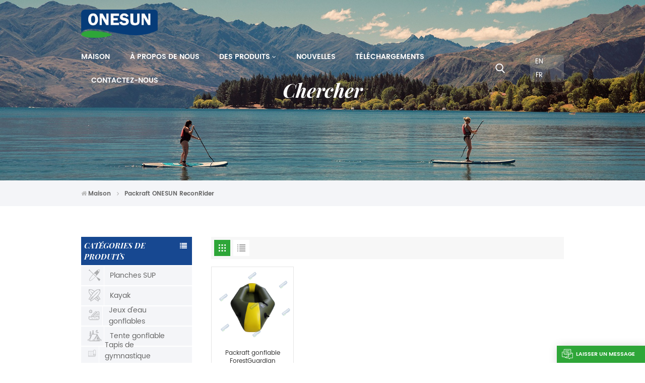

--- FILE ---
content_type: text/html; charset=UTF-8
request_url: https://fr.onesunsports.com/onesun-reconrider-packraft
body_size: 10900
content:
<!DOCTYPE html PUBLIC "-//W3C//DTD XHTML 1.0 Transitional//EN" "http://www.w3.org/TR/xhtml1/DTD/xhtml1-transitional.dtd">
<html xmlns="http://www.w3.org/1999/xhtml">
<head>
<meta http-equiv="X-UA-Compatible" content="IE=edge">
<meta name="viewport" content="width=device-width, initial-scale=1.0,maximum-scale=1, user-scalable=no">
<meta http-equiv="Content-Type" content="text/html; charset=utf-8" />
<meta http-equiv="X-UA-Compatible" content="IE=edge,Chrome=1" />
<meta http-equiv="X-UA-Compatible" content="IE=9" />
<meta http-equiv="Content-Type" content="text/html; charset=utf-8" />
	<meta name="google-site-verification" content="d-gEYT5Ij36Z2LWTy9rPkCkclRMF7g-cEkFaQYGPsBQ" />
	<meta name="csrf-token" content="bxA6PNtNavPhQuXI7fOVsWCuxJArtzN2UY01Sjl9">
	<title>Packraft ONESUN ReconRider Fabricant, Packraft ONESUN ReconRider Fournisseur</title>
	<meta name="description" content="Packraft ONESUN ReconRider personnalisé au prix d&#039;usine de Onesunsports.com. Nous sommes le meilleur fournisseur Packraft ONESUN ReconRider, concentré sur la fabrication d&#039;articles de sports de plein air pendant de nombreuses années !" />
	<meta name="keywords" content="Packraft ONESUN ReconRider Vente en gros, Packraft ONESUN ReconRider Fournisseur et usine" />
	<link rel="shortcut icon" href="https://fr.onesunsports.com/storage/uploads/images/202208/23/1661248292_vdN6JTRJGN.png" type="image/png">
	<link type="text/css" rel="stylesheet" href="https://fr.onesunsports.com/images/moban.css">
		<link rel="alternate" hreflang="en" href="https://www.onesunsports.com/onesun-reconrider-packraft" />
		<link rel="alternate" hreflang="fr" href="https://fr.onesunsports.com/onesun-reconrider-packraft" />
	<link type="text/css" rel="stylesheet" href="https://fr.onesunsports.com/front/css/font-awesome.min.css">
<link type="text/css" rel="stylesheet" href="https://fr.onesunsports.com/front/css/animate.css" />
<link type="text/css" rel="stylesheet" href="https://fr.onesunsports.com/front/css/style.css">
<link href="https://fonts.googlefonts.cn/css?family=Roboto:300,400,500,700" rel="stylesheet">

<script type="text/javascript" src="https://fr.onesunsports.com/front/js/jquery-1.8.3.js"></script>
<script type="text/javascript" src="https://fr.onesunsports.com/front/js/bootstrap.min.js"></script>
<script type="text/javascript" src="https://fr.onesunsports.com/front/js/swiper.min.js"></script>
<script type="text/javascript" src="https://fr.onesunsports.com/front/js/TweenMax.min.js"></script>


<script type="text/javascript">
	$(document).on("scroll",function(){
		if($(document).scrollTop()>20){ 
			$("header").removeClass("large").addClass("small");
		}
		else{
			$("header").removeClass("small").addClass("large");
		}
	});
</script>
<!--[if ie9]
<script src="https://fr.onesunsports.com/front/js/html5shiv.min.js"></script>
<script src="https://fr.onesunsports.com/front/js/respond.min.js"></script>
-->
<!--[if IE 8]>
    <script src="https://oss.maxcdn.com/libs/html5shiv/3.7.0/html5shiv.js"></script>
    <script src="https://oss.maxcdn.com/libs/respond.js/1.3.0/respond.min.js"></script>
<![endif]-->

	<script>
		if( /Android|webOS|iPhone|iPad|iPod|BlackBerry|IEMobile|Opera Mini/i.test(navigator.userAgent) ) {
			$(function () {
				$('.phone img').attr("style","");
				$(".phone img").attr("width","");
				$(".phone img").attr("height","");

			})
		}
	</script>
	<!-- Google Tag Manager -->
<script>(function(w,d,s,l,i){w[l]=w[l]||[];w[l].push({'gtm.start':
new Date().getTime(),event:'gtm.js'});var f=d.getElementsByTagName(s)[0],
j=d.createElement(s),dl=l!='dataLayer'?'&l='+l:'';j.async=true;j.src=
'https://www.googletagmanager.com/gtm.js?id='+i+dl;f.parentNode.insertBefore(j,f);
})(window,document,'script','dataLayer','GTM-5XDZNJT');</script>
<!-- End Google Tag Manager -->
<!-- Google Tag Manager (noscript) -->
<noscript><iframe src="https://www.googletagmanager.com/ns.html?id=GTM-5XDZNJT"
height="0" width="0" style="display:none;visibility:hidden"></iframe></noscript>
<!-- End Google Tag Manager (noscript) -->
	
	</head>
<body>
<svg xlmns="http://www.w3.org/2000/svg" version="1.1" class="hidden">
  <filter id="turbulence" filterUnits="objectBoundingBox" x="0" y="0" width="100%" height="100%">
    <feTurbulence id="feturbulence" type="fractalNoise" numOctaves="3" seed="3"></feTurbulence>
    <feDisplacementMap xChannelSelector="G" yChannelSelector="B" scale="20" in="SourceGraphic"></feDisplacementMap>
  </filter>
  <symbol id="icon-arrow-nav" viewBox="0 0 17 10">
		<path d="M 1 5 L 16 5" stroke-width="2" stroke-linecap="round" stroke-miterlimit="10" stroke="#2ea638" />
	  <path d="M 12 1 L 16 5" stroke-width="2" stroke-linecap="round" stroke-miterlimit="10" stroke="#2ea638" />
	  <path d="M 12 9 L 16 5" stroke-width="2" stroke-linecap="round" stroke-miterlimit="10" stroke="#2ea638" />
  </symbol>
  
</svg>

<header class="large">
	<div class="nav_section clearfix">
		<div class="container">
							<a id="logo" href="/"><img src="https://fr.onesunsports.com/storage/uploads/images/202208/23/1661248286_7IuDZyUeNU.png" alt="FUJIAN ONESUN SPORTS TECHNOLOGY CO., LTD." /></a>
						<div class="nav_r">
				<div class="header-navigation">
					<nav class="main-navigation">
						<div class="main-navigation-inner">
							<div class="mob_logo"><a href="/"><img src="https://fr.onesunsports.com/storage/uploads/images/202208/23/1661248286_7IuDZyUeNU.png" alt="FUJIAN ONESUN SPORTS TECHNOLOGY CO., LTD." /></a></div>
							<ul id="menu-main-menu" class="main-menu clearfix">
								<li class=""><a href="/">Maison</a></li>

																									<li class=" "><a href="about-us">À propos de nous</a>
																			</li>
								
								<li class="menu-children megamenu "><a href="https://fr.onesunsports.com/products">Des produits</a>
									<ul class="sub-menu">
										<div class="nav_li">
																					<li >
												<a href="https://fr.onesunsports.com/sup-boards" class="title"><img src="https://fr.onesunsports.com/storage/uploads/images/202209/15/1663236519_bwaWIQGNww.png" alt="Planches SUP"/>Planches SUP</a>
											    											</li>
																					<li >
												<a href="https://fr.onesunsports.com/kayak" class="title"><img src="https://fr.onesunsports.com/storage/uploads/images/202209/15/1663236505_Pr3JVJAmjQ.png" alt="Kayak"/>Kayak</a>
											    											</li>
																					<li >
												<a href="https://fr.onesunsports.com/inflatable-water-games" class="title"><img src="https://fr.onesunsports.com/storage/uploads/images/202208/23/1661241698_tugs4vnKpr.png" alt="Jeux d&#039;eau gonflables"/>Jeux d&#039;eau gonflables</a>
											    											</li>
																					<li >
												<a href="https://fr.onesunsports.com/inflatable-tent" class="title"><img src="https://fr.onesunsports.com/storage/uploads/images/202208/23/1661241682_NkohT3QQDB.png" alt="Tente gonflable"/>Tente gonflable</a>
											    											</li>
																					<li >
												<a href="https://fr.onesunsports.com/inflatable-gym-mat" class="title"><img src="https://fr.onesunsports.com/storage/uploads/images/202208/23/1661241651_Z9QrQj3R4r.png" alt="Tapis de gymnastique gonflable"/>Tapis de gymnastique gonflable</a>
											    											</li>
																					<li >
												<a href="https://fr.onesunsports.com/accessories" class="title"><img src="https://fr.onesunsports.com/storage/uploads/images/202209/15/1663237342_zhMv1zk5uH.png" alt="Accessoires"/>Accessoires</a>
											    											</li>
																				</div>
									</ul>
								</li>

																									<li class=""><a href="news">Nouvelles</a>
																			</li>
								
																									<li class=""><a href="downloads">Téléchargements</a>
																			</li>
								
																									<li class=" "><a href="contact-us">Contactez-nous</a>
																			</li>
															</ul>
							<div class="mob_language clearfix">
								<p>Please select your language :</p>
																	<a href="https://www.onesunsports.com/onesun-reconrider-packraft">en</a>
																	<a href="https://fr.onesunsports.com/onesun-reconrider-packraft">fr</a>
															</div>
						</div>
					   </nav>
					<div class="nav_overly"></div>
				</div>
				<div class="search_section">
					<i class="ico_search"></i>
					<div class="search_input">
						<div class="close-search"><i class="fa fa-close"></i></div>
						<div class="search_title">What Are You Looking For?</div>
						<form action="https://fr.onesunsports.com/search" method="get">
							<div class="search_main">
								<input name="search_keyword" type="text" class="form-control" value="Search..." onfocus="if(this.value=='Search...'){this.value='';}" onblur="if(this.value==''){this.value='Search...';}" placeholder="Search...">
								<input type="submit" class="search_btn btn_search1" value="">
							</div>
						</form>
					</div>
				</div>
				<div class="wed_language">
											<a href="https://www.onesunsports.com/onesun-reconrider-packraft">en</a>
											<a href="https://fr.onesunsports.com/onesun-reconrider-packraft">fr</a>
									</div>
			</div>
			<div id="menu-mobile"><span class="btn-nav-mobile open-menu"><i></i><span></span></span></div>
		</div>
	</div>
</header>

<div class="n_banner">
        <div class="img">
                            <a href=" javascript:void(0);">
 <img src="https://fr.onesunsports.com/storage/uploads/images/202209/16/1663307145_ba5kiB0NIc.jpg" alt="bannière"></a>

                    </div>
        <div class="n_title">Chercher</div>
    </div>
    <div class="mbx_section">
        <div class="container clearfix">
            <div class="mbx">
                <a href="/"><span class="fa fa-home"></span>Maison</a>
                <i class="fa fa-angle-right"></i>
                <h2>Packraft ONESUN ReconRider</h2>
            </div>
        </div>
    </div>
    <div class="n_main">
        <div class="container">
            <div id="main" class="n_left penci-main-sticky-sidebar">
    <div class="theiaStickySidebar">
        <div class="modules">
            <section class="block left_nav">
                <div class="unfold nav_h4">CATÉGORIES DE PRODUITS</div>
                <div class="toggle_content clearfix">
                    <ul class="mtree">
                                                    <li class=" "><span></span>
                                <a href="https://fr.onesunsports.com/sup-boards"><i><img src="https://fr.onesunsports.com/storage/uploads/images/202209/15/1663236519_bwaWIQGNww.png" alt="Planches SUP"/></i>Planches SUP</a>
                                                            </li>
                                                    <li class=" "><span></span>
                                <a href="https://fr.onesunsports.com/kayak"><i><img src="https://fr.onesunsports.com/storage/uploads/images/202209/15/1663236505_Pr3JVJAmjQ.png" alt="Kayak"/></i>Kayak</a>
                                                            </li>
                                                    <li class=" "><span></span>
                                <a href="https://fr.onesunsports.com/inflatable-water-games"><i><img src="https://fr.onesunsports.com/storage/uploads/images/202208/23/1661241698_tugs4vnKpr.png" alt="Jeux d&#039;eau gonflables"/></i>Jeux d&#039;eau gonflables</a>
                                                            </li>
                                                    <li class=" "><span></span>
                                <a href="https://fr.onesunsports.com/inflatable-tent"><i><img src="https://fr.onesunsports.com/storage/uploads/images/202208/23/1661241682_NkohT3QQDB.png" alt="Tente gonflable"/></i>Tente gonflable</a>
                                                            </li>
                                                    <li class=" "><span></span>
                                <a href="https://fr.onesunsports.com/inflatable-gym-mat"><i><img src="https://fr.onesunsports.com/storage/uploads/images/202208/23/1661241651_Z9QrQj3R4r.png" alt="Tapis de gymnastique gonflable"/></i>Tapis de gymnastique gonflable</a>
                                                            </li>
                                                    <li class=" "><span></span>
                                <a href="https://fr.onesunsports.com/accessories"><i><img src="https://fr.onesunsports.com/storage/uploads/images/202209/15/1663237342_zhMv1zk5uH.png" alt="Accessoires"/></i>Accessoires</a>
                                                            </li>
                        
                    </ul>
                </div>
                <script type="text/javascript" src="https://fr.onesunsports.com/front/js/mtree.js"></script>
            </section>
            <section class="hot_left hidden_mob">
                <div class="left_h4">Nouveaux produits</div>
                <div class="clearfix">
                    <ul>
                                                                            <li>
                                <div class="li clearfix">
                                                                            <a class="img" href="https://fr.onesunsports.com/all-around-sup-paddle-board"><img src="https://fr.onesunsports.com/storage/uploads/images/202304/27/1682578893_SiVHhizxIQ.jpg" alt=""></a>
                                                                        <div class="h4"><a href="https://fr.onesunsports.com/all-around-sup-paddle-board">Tout autour Sup Paddle Board</a></div>
                                    <a href="https://fr.onesunsports.com/all-around-sup-paddle-board" class="more">LIRE LA SUITE<i class="fa fa-caret-right"></i></a>
                                </div>
                            </li>
                                                    <li>
                                <div class="li clearfix">
                                                                            <a class="img" href="https://fr.onesunsports.com/large-tandem-sup-paddle-board"><img src="https://fr.onesunsports.com/storage/uploads/images/202304/27/1682577391_UutZW1ICbq.jpg" alt=""></a>
                                                                        <div class="h4"><a href="https://fr.onesunsports.com/large-tandem-sup-paddle-board">Grande planche à pagaie Tandem Sup</a></div>
                                    <a href="https://fr.onesunsports.com/large-tandem-sup-paddle-board" class="more">LIRE LA SUITE<i class="fa fa-caret-right"></i></a>
                                </div>
                            </li>
                                                    <li>
                                <div class="li clearfix">
                                                                            <a class="img" href="https://fr.onesunsports.com/inflatable-kayak-onesun-solo"><img src="https://fr.onesunsports.com/storage/uploads/images/202304/27/1682581178_tbe9UwyzJr.jpg" alt=""></a>
                                                                        <div class="h4"><a href="https://fr.onesunsports.com/inflatable-kayak-onesun-solo">Kayak Gonflable Onesun Solo</a></div>
                                    <a href="https://fr.onesunsports.com/inflatable-kayak-onesun-solo" class="more">LIRE LA SUITE<i class="fa fa-caret-right"></i></a>
                                </div>
                            </li>
                                                    <li>
                                <div class="li clearfix">
                                                                            <a class="img" href="https://fr.onesunsports.com/inflatable-banana-boat"><img src="https://fr.onesunsports.com/storage/uploads/images/202304/27/1682584836_iIWMSoI1pk.jpg" alt=""></a>
                                                                        <div class="h4"><a href="https://fr.onesunsports.com/inflatable-banana-boat">Bateau banane gonflable</a></div>
                                    <a href="https://fr.onesunsports.com/inflatable-banana-boat" class="more">LIRE LA SUITE<i class="fa fa-caret-right"></i></a>
                                </div>
                            </li>
                         
                    </ul>
                </div>
            </section>
        </div>
    </div>
</div>            <div class=" n_right">
                <div class="products">
                                        <div class="main">
                        <div id="cbp-vm" class="cbp-vm-switcher cbp-vm-view-grid">
                            <div class="cbp-vm-options clearfix">
                                <a href="#" class="cbp-vm-icon cbp-vm-grid  cbp-vm-selected" data-view="cbp-vm-view-grid">
                                    <svg fill="currentColor" preserveAspectRatio="xMidYMid meet" height="1em" width="1em" viewBox="0 0 16 16" title="Grid" style="vertical-align:middle"><title>Grid</title><g><path d="M1,3.80447821 L1,1 L3.80447821,1 L3.80447821,3.80447821 L1,3.80447821 Z M6.5977609,3.80447821 L6.5977609,1 L9.4022391,1 L9.4022391,3.80447821 L6.5977609,3.80447821 Z M12.1955218,3.80447821 L12.1955218,1 L15,1 L15,3.80447821 L12.1955218,3.80447821 Z M1,9.4022391 L1,6.59706118 L3.80447821,6.59706118 L3.80447821,9.4022391 L1,9.4022391 Z M6.5977609,9.4022391 L6.5977609,6.5977609 L9.4022391,6.5977609 L9.4022391,9.4022391 L6.5977609,9.4022391 Z M12.1955218,9.4022391 L12.1955218,6.59706118 L15,6.59706118 L15,9.4022391 L12.1955218,9.4022391 Z M1,14.9993003 L1,12.1948221 L3.80447821,12.1948221 L3.80447821,14.9993003 L1,14.9993003 Z M6.5977609,14.9993003 L6.5977609,12.1948221 L9.4022391,12.1948221 L9.4022391,14.9993003 L6.5977609,14.9993003 Z M12.1955218,14.9993003 L12.1955218,12.1948221 L15,12.1948221 L15,14.9993003 L12.1955218,14.9993003 Z"></path></g></svg>
                                </a>
                                <a href="#" class="cbp-vm-icon cbp-vm-list " data-view="cbp-vm-view-list">
                                    <svg fill="currentColor" preserveAspectRatio="xMidYMid meet" height="1em" width="1em" viewBox="0 0 16 16" title="List" style="vertical-align:middle"><title>List</title><g><path d="M0,3 L0,1 L2,1 L2,3 L0,3 Z M0,7 L0,5 L2,5 L2,7 L0,7 Z M0,11 L0,9 L2,9 L2,11 L0,11 Z M0,15 L0,13 L2,13 L2,15 L0,15 Z M4,3 L4,1 L16,1 L16,3 L4,3 Z M4,7 L4,5 L16,5 L16,7 L4,7 Z M4,11 L4,9 L16,9 L16,11 L4,11 Z M4,15 L4,13 L16,13 L16,15 L4,15 Z"></path></g></svg>
                                </a>
                            </div>
                            <ul>
                                                                    <li>
                                        <div class="li">
                                                                                            <div class="cbp-vm-image">
                                                    <a href="https://fr.onesunsports.com/forestguardian-inflatable-packraft" class="img"><img src="storage/uploads/images/202309/22/1695367163_akZCHYDWfk.jpg" alt=""/></a>
                                                </div>
                                                                                        <div class="text">
                                                <div class="h4"><a href="https://fr.onesunsports.com/forestguardian-inflatable-packraft">Packraft gonflable ForestGuardian</a></div>
                                                <div class="cbp-vm-details">ONESUN ReconRider Packraft : Aventurez-vous dans le sanctuaire vert de la nature. Notre Packraft vert militaire vous mène vers des royaumes cachés, où vous ne faites plus qu'un avec la nature sauvage. Faisant office de gardien vert, ce Packraft vous permet de naviguer sans crainte dans les rivières, les lacs et les forêts dans les conditions les plus difficiles. C'est votre compagnon d'aventure, affrontant les défis de la nature avec une sécurité et une liberté inégalées. Allez de l'avant avec courage, explorez l'inconnu et laissez le ONESUN ReconRider Packraft vous présenter les merveilles du monde naturel, créant ainsi votre histoire d'aventure unique.</div>
                                                                                                    <p class="tags_ul">
                                                        <span>ÉTIQUETTES CHAUDES : </span>
                                                                                                                    <a href="https://fr.onesunsports.com/forestguardian-inflatable-packraft-1">Packraft gonflable ForestGuardian</a>
                                                                                                                    <a href="https://fr.onesunsports.com/mossytrail-navigator-packraft">Packraft MossyTrail Navigator</a>
                                                                                                                    <a href="https://fr.onesunsports.com/tactical-trekker-packraft-by-onesun">Packraft Trekker tactique par ONESUN</a>
                                                                                                                    <a href="https://fr.onesunsports.com/wilderness-explorer-olive-drift">Explorateur de la nature, dérive des olives</a>
                                                                                                                    <a href="https://fr.onesunsports.com/onesun-reconrider-packraft">Packraft ONESUN ReconRider</a>
                                                                                                            </p>
                                                                                                <a href="https://fr.onesunsports.com/forestguardian-inflatable-packraft" class="my_more1">LIRE LA SUITE</a>
                                            </div>
                                        </div>
                                    </li>
                                
                            </ul>
                        </div>
                        <script>
                            (function() {
                                var container = document.getElementById( 'cbp-vm' ),
                                    optionSwitch = Array.prototype.slice.call( container.querySelectorAll( 'div.cbp-vm-options > a' ) );
                                function init() {
                                    optionSwitch.forEach( function( el, i ) {
                                        el.addEventListener( 'click', function( ev ) {
                                            ev.preventDefault();
                                            _switch( this );
                                        }, false );
                                    } );
                                }
                                function _switch( opt ) {
                                    optionSwitch.forEach(function(el) {
                                        classie.remove( container, el.getAttribute( 'data-view' ) );
                                        classie.remove( el, 'cbp-vm-selected' );
                                    });
                                    classie.add( container, opt.getAttribute( 'data-view' ) );
                                    classie.add( opt, 'cbp-vm-selected' );
                                }
                                init();
                            })();
                            ( function( window ) {
                                'use strict';
                                function classReg( className ) {
                                    return new RegExp("(^|\\s+)" + className + "(\\s+|$)");
                                }
                                var hasClass, addClass, removeClass;
                                if ( 'classList' in document.documentElement ) {
                                    hasClass = function( elem, c ) {
                                        return elem.classList.contains( c );
                                    };
                                    addClass = function( elem, c ) {
                                        elem.classList.add( c );


                                    };
                                    removeClass = function( elem, c ) {
                                        elem.classList.remove( c );
                                    };
                                }
                                else {
                                    hasClass = function( elem, c ) {
                                        return classReg( c ).test( elem.className );
                                    };
                                    addClass = function( elem, c ) {
                                        if ( !hasClass( elem, c ) ) {
                                            elem.className = elem.className + ' ' + c;
                                        }
                                    };
                                    removeClass = function( elem, c ) {
                                        elem.className = elem.className.replace( classReg( c ), ' ' );
                                    };
                                }
                                function toggleClass( elem, c ) {
                                    var fn = hasClass( elem, c ) ? removeClass : addClass;
                                    fn( elem, c );
                                }
                                var classie = {
                                    hasClass: hasClass,
                                    addClass: addClass,
                                    removeClass: removeClass,
                                    toggleClass: toggleClass,
                                    has: hasClass,
                                    add: addClass,
                                    remove: removeClass,
                                    toggle: toggleClass
                                };
                                if ( typeof define === 'function' && define.amd ) {
                                    define( classie );
                                } else {
                                    window.classie = classie;
                                }
                            })( window );
                        </script>
                    </div>
                    
                </div>
            </div>
        </div>
    </div>
<div class="fixed_footer clearfix">
<div id="footer"  style="background: url(https://fr.onesunsports.com/storage/uploads/images/202208/23/1661242040_Q1OpQ8gjKJ.jpg) no-repeat center center" >
		<div class="footer_top">
			<div class="container">
				<div class="footer_email hidden_mob">
					<p>Stay In Touch</p>
					<div class="email clearfix">
					  <input name="email" id="user_email" type="text" value="Your Email..." onfocus="if(this.value=='Your Email...'){this.value='';}" onblur="if(this.value==''){this.value='Your Email...';}" class="email_main">
					  <input type="submit" id="newsletter_submit" class="email_btn" value="Submit">
					</div>
					<script type="text/javascript">
						$("#newsletter_submit").click(function () {
							user_email = $("#user_email").val()
							if (user_email) {
								$.ajax({
									type: "post",
									url: "/newsletter",
									dataType: "json",
									headers: {'X-CSRF-TOKEN': $('meta[name="csrf-token"]').attr('content')},
									data: {email: user_email},
									success: function (res) {
										if (res.status === true) {
											alert(res.status)
										} else {
											alert(res.msg)
										}
									}
								})
							}
						})
					</script>
					<div class="footer_sns">
																											<a rel="nofollow" target="_blank" href="https://www.facebook.com/Onesunsports-101131946077635"><img src="https://fr.onesunsports.com/storage/uploads/images/202209/27/1664270569_0ZhoUtpK5S.png" /></a>
															<a rel="nofollow" target="_blank" href="https://twitter.com/onesunsports1"><img src="https://fr.onesunsports.com/storage/uploads/images/202209/27/1664270613_ArU3WEDKb2.png" /></a>
															<a rel="nofollow" target="_blank" href="https://www.instagram.com/onesunsports/?hl=zh-cn"><img src="https://fr.onesunsports.com/storage/uploads/images/202209/27/1664270643_Hb7yHJMXsF.png" /></a>
															<a rel="nofollow" target="_blank" href="https://www.youtube.com/channel/UCvsIYqFylQFzKMOV_qWYrIA"><img src="https://fr.onesunsports.com/storage/uploads/images/202209/27/1664270665_pOzZC0ntqt.png" /></a>
																		</div>
				</div>
			</div>
		</div>
		<div class="main">
			<div class="container">
				<div class="footer_con">
					<div class="footer_title">NOUS CONTACTER</div>
					<p>Nous sommes en ligne 7*24 heures pour répondre à toutes vos questions</p>
					<ul>
					   <li>
						  <img src="https://fr.onesunsports.com/front/images/con_email.png" alt="">
						  <div class="p">
							  								 <a rel="nofollow" target="_blank" href="mailto:export@onesunsports.com">E-mail : export@onesunsports.com</a>
							  							  						  </div>
					   </li>
					   <li>
						  <img src="https://fr.onesunsports.com/front/images/con_tel.png" alt="">
						  <div class="p">
							  								  <a rel="nofollow" href="Tel:+86 13850033143">Tél : +86 13850033143</a>
							  							  						  </div>
					   </li>
					   <li>
						  <img src="https://fr.onesunsports.com/front/images/con_add.png" alt="">
						  <div class="p">
							  Adresse : NO. 30, LEYE ROAD, JINGBIAN INDUSTRIAL ZONE, ZHANGGANG  STREET,  CHANGLE DISTRICT, FUZHOU, FUJIAN, 350209, CHINA
						  </div>
					   </li>
					</ul>
				</div>
				<div class="ul footer_follow hidden_mob">
					<div class="footer_title">Suivez-nous</div>
					<ul>
						<a href="/">Maison</a>
												<a href="about-us">À propos de nous</a>
						<a href="/products">Des produits</a>
												<a href="contact-us">Contactez-nous</a>
												<a href="news">Nouvelles</a>
																			<a href="blog">Blog</a>
																		<a href="privacy-policy">Politique de confidentialité</a>
					</ul>
				</div>
				<div class="ul footer_tags hidden_mob">
					<div class="footer_title">ÉTIQUETTES CHAUDES</div>
					<ul>
													<li><a href="https://fr.onesunsports.com/stand-up-paddle-board">Planche à pagaie debout</a></li>
													<li><a href="https://fr.onesunsports.com/inflatable-stand-up-paddle-board">Stand Up Paddle Gonflable</a></li>
													<li><a href="https://fr.onesunsports.com/stand-up-inflatable-paddle-board">Planche à pagaie gonflable debout</a></li>
													<li><a href="https://fr.onesunsports.com/customized-inflatable-toy">jouet gonflable personnalisé</a></li>
													<li><a href="https://fr.onesunsports.com/inflatable-kayak_761">Kayak gonflable</a></li>
													<li><a href="https://fr.onesunsports.com/air-tent-inflatable">Air Tente Gonflable</a></li>
											</ul>
				</div>
				<div class="ul footer_pro hidden_mob">
					<div class="footer_title">Des produits</div>
					<ul>
												<li><a href="https://fr.onesunsports.com/sup-boards">Planches SUP</a></li>
												<li><a href="https://fr.onesunsports.com/kayak">Kayak</a></li>
												<li><a href="https://fr.onesunsports.com/inflatable-water-games">Jeux d&#039;eau gonflables</a></li>
												<li><a href="https://fr.onesunsports.com/inflatable-tent">Tente gonflable</a></li>
												<li><a href="https://fr.onesunsports.com/inflatable-gym-mat">Tapis de gymnastique gonflable</a></li>
												<li><a href="https://fr.onesunsports.com/accessories">Accessoires</a></li>
											</ul>
				</div>
				<div class="clear"></div>
				<div class="footer_bottom clearfix">
					©FUJIAN ONESUN SPORTS TECHNOLOGY CO., LTD. <a href="/sitemap">Plan du site</a>|<a href="/sitemap.xml">XML</a>
					<span class="ipv6"><img src="https://fr.onesunsports.com/front/images/ipv6.png" alt="">IPv6 RÉSEAU PRIS EN CHARGE</span>
				</div>
			</div>
		</div>
	</div>
</div>

<div class="progress-wrap">
	<svg class="progress-circle svg-content" width="100%" height="100%" viewbox="-1 -1 102 102">
		<path d="M50,1 a49,49 0 0,1 0,98 a49,49 0 0,1 0,-98"></path>
	</svg>
</div>
<div id="online_qq_layer">
	    <div id="online_qq_tab">
        <a id="floatShow" rel="nofollow" href="javascript:void(0);" >laisser un message</a>
        <a id="floatHide" rel="nofollow" href="javascript:void(0);" ><i></i></a>
    </div>
    <div id="onlineService" >
        <div class="online_form">
            <div class="i_message_inquiry">
            	<em class="title">laisser un message</em>
				<div class="text">Si vous êtes intéressé par nos produits et souhaitez en savoir plus, veuillez laisser un message ici, nous vous répondrons dès que possible.</div>
                <div class="inquiry">
					<form method="post" id="email_form" action="/inquiryStore" >
    <input type="hidden" name="_token" value="bxA6PNtNavPhQuXI7fOVsWCuxJArtzN2UY01Sjl9">    <div id="my_name_qK6cXwPXlrLD4utE_wrap" style="display:none;">
        <input name="my_name_qK6cXwPXlrLD4utE" type="text" value="" id="my_name_qK6cXwPXlrLD4utE">
        <input name="valid_from" type="text" value="[base64]">
    </div>
        							<ul class="row clearfix">
								<li class=" col-sm-12 col-xs-12">
									<span class="ms_e"><input required type="text" name="msg_email" id="msg_email" class="meInput" placeholder="* Votre e-mail"></span>
								</li>
								<li class=" col-sm-12 col-xs-12">
									<span class="ms_p"><input type="text" name="msg_phone" id="msg_phone" class="meInput" placeholder="Tél/Whatsapp"></span>
								</li>
								<li class="meText col-xs-12">
									<span class="ms_m"><textarea required id="meText" placeholder="* Entrez les détails du produit (tels que la couleur, la taille, les matériaux, etc.) et d'autres exigences spécifiques pour recevoir un devis précis." maxlength="3000" name="msg_content"></textarea></span>
								</li>
								<div class="clearfix"></div>
							</ul>
						                        <span class="ms_btn"><input type="submit" value="" class="">nous faire parvenir</span>
        </form>

					
				</div>
            </div>
        </div>
    </div>
</div>
<!--service-->
<div class="fixed-contact">
    <ul class="item-list clearfix">
					<li class="online_p">
				<div class="column">
					<i class="icon"></i>
					<a rel="nofollow" href="Tel:+86 13850033143">+86 13850033143</a>
				</div>
			</li>
							<li class="online_e">
				<div class="column">
					<i class="icon"></i>
					<a rel="nofollow" target="_blank" href="mailto:export@onesunsports.com">export@onesunsports.com</a>
				</div>
			</li>
						
		    </ul>
</div>

<div class="mobile_nav clearfix">
	<a href="https://fr.onesunsports.com"><svg t="1660701393180" class="icon" viewBox="0 0 1024 1024" version="1.1" xmlns="http://www.w3.org/2000/svg" p-id="2463"><path d="M840.192497 1024h-178.309309a64.604822 64.604822 0 0 1-64.604823-64.604822V646.06179H419.615104v311.395243a64.604822 64.604822 0 0 1-64.604822 64.604822H181.22331a64.604822 64.604822 0 0 1-64.604822-64.604822V525.250772H76.563498a58.14434 58.14434 0 0 1-58.790388-38.762893A64.604822 64.604822 0 0 1 31.340122 416.068622L470.652914 18.102917a64.604822 64.604822 0 0 1 89.800703 0l432.852309 396.673609a64.604822 64.604822 0 0 1-45.869424 109.828198h-44.577327v436.728598a64.604822 64.604822 0 0 1-62.666678 62.666678zM422.199297 585.979305h179.601406a64.604822 64.604822 0 0 1 64.604822 64.604822v313.333388h175.725117V465.168287h109.182149L515.876289 64.618389 76.563498 462.584094h107.890053v501.333421h178.955358v-310.749195a64.604822 64.604822 0 0 1 58.790388-67.189015z" p-id="2464"></path></svg><p>home</p></a>
    <a href="https://fr.onesunsports.com/products"><svg t="1660701560536" class="icon" viewBox="0 0 1024 1024" version="1.1" xmlns="http://www.w3.org/2000/svg" p-id="3371" width="500" height="500"><path d="M491.093 444.587c-21.76 0-42.538-4.31-58.624-12.246L112.085 274.688c-21.93-10.795-34.56-28.117-34.688-47.488-0.128-19.627 12.587-37.376 34.902-48.725L436.053 14.08C453.12 5.419 475.093 0.683 498.005 0.683c21.76 0 42.539 4.352 58.624 12.245l320.384 157.653c21.931 10.795 34.56 28.16 34.688 47.531 0.128 19.627-12.586 37.376-34.901 48.683L553.045 431.189c-17.066 8.662-39.04 13.44-61.994 13.44zM135.68 226.688l320.427 157.696c8.704 4.267 21.418 6.741 34.901 6.741 14.464 0 28.203-2.773 37.76-7.637l323.755-164.395a22.699 22.699 0 0 0 0.81-0.426L532.907 61.013c-8.704-4.266-21.462-6.784-34.944-6.784-14.422 0-28.16 2.774-37.718 7.638L136.533 226.219a98.816 98.816 0 0 0-0.81 0.426z m288.853 796.672c-11.093 0-22.613-2.944-34.432-8.661l-0.682-0.384-286.294-150.187c-34.261-16.939-60.074-53.205-60.074-84.48V374.741c0-28.373 20.864-48.981 49.536-48.981 11.093 0 22.613 2.901 34.432 8.661l0.682 0.342 286.294 150.186c34.261 16.939 60.074 53.206 60.074 84.523v404.907c0 28.373-20.821 48.981-49.536 48.981z m-10.624-56.661c2.688 1.28 4.864 2.048 6.571 2.517V569.515c0-8.662-12.075-27.648-30.379-36.608l-0.682-0.342L103.21 382.38a35.84 35.84 0 0 0-6.571-2.475v399.701c0 8.662 12.117 27.648 30.379 36.608l0.682 0.342L413.91 966.74z m164.566 56.661c-28.715 0-49.494-20.608-49.494-48.981V569.472c0-31.317 25.771-67.584 60.032-84.48l286.976-150.57c11.776-5.76 23.339-8.662 34.432-8.662 28.672 0 49.494 20.608 49.494 48.981v404.864c0 31.318-25.771 67.584-60.032 84.48L612.907 1014.7a78.592 78.592 0 0 1-34.432 8.661zM899.84 382.379L612.95 532.907c-18.305 8.96-30.422 27.946-30.422 36.608v399.701a36.992 36.992 0 0 0 6.613-2.517L876.032 816.17c18.261-8.918 30.379-27.904 30.379-36.566V379.904a36.395 36.395 0 0 0-6.571 2.475z" p-id="3372"></path></svg><p>Des produits</p></a>
    <a href="whatsapp://send?phone="><svg t="1660701693330" class="icon" viewBox="0 0 1024 1024" version="1.1" xmlns="http://www.w3.org/2000/svg" p-id="2165" width="500" height="500"><path d="M713.5 599.9c-10.9-5.6-65.2-32.2-75.3-35.8-10.1-3.8-17.5-5.6-24.8 5.6-7.4 11.1-28.4 35.8-35 43.3-6.4 7.4-12.9 8.3-23.8 2.8-64.8-32.4-107.3-57.8-150-131.1-11.3-19.5 11.3-18.1 32.4-60.2 3.6-7.4 1.8-13.7-1-19.3-2.8-5.6-24.8-59.8-34-81.9-8.9-21.5-18.1-18.5-24.8-18.9-6.4-0.4-13.7-0.4-21.1-0.4-7.4 0-19.3 2.8-29.4 13.7-10.1 11.1-38.6 37.8-38.6 92s39.5 106.7 44.9 114.1c5.6 7.4 77.7 118.6 188.4 166.5 70 30.2 97.4 32.8 132.4 27.6 21.3-3.2 65.2-26.6 74.3-52.5 9.1-25.8 9.1-47.9 6.4-52.5-2.7-4.9-10.1-7.7-21-13z m211.7-261.5c-22.6-53.7-55-101.9-96.3-143.3-41.3-41.3-89.5-73.8-143.3-96.3C630.6 75.7 572.2 64 512 64h-2c-60.6 0.3-119.3 12.3-174.5 35.9-53.3 22.8-101.1 55.2-142 96.5-40.9 41.3-73 89.3-95.2 142.8-23 55.4-34.6 114.3-34.3 174.9 0.3 69.4 16.9 138.3 48 199.9v152c0 25.4 20.6 46 46 46h152.1c61.6 31.1 130.5 47.7 199.9 48h2.1c59.9 0 118-11.6 172.7-34.3 53.5-22.3 101.6-54.3 142.8-95.2 41.3-40.9 73.8-88.7 96.5-142 23.6-55.2 35.6-113.9 35.9-174.5 0.3-60.9-11.5-120-34.8-175.6z m-151.1 438C704 845.8 611 884 512 884h-1.7c-60.3-0.3-120.2-15.3-173.1-43.5l-8.4-4.5H188V695.2l-4.5-8.4C155.3 633.9 140.3 574 140 513.7c-0.4-99.7 37.7-193.3 107.6-263.8 69.8-70.5 163.1-109.5 262.8-109.9h1.7c50 0 98.5 9.7 144.2 28.9 44.6 18.7 84.6 45.6 119 80 34.3 34.3 61.3 74.4 80 119 19.4 46.2 29.1 95.2 28.9 145.8-0.6 99.6-39.7 192.9-110.1 262.7z" p-id="2166"></path></svg><p>whatsApp</p></a>
    <a href="https://fr.onesunsports.com/contact-us"><svg t="1660701720266" class="icon" viewBox="0 0 1024 1024" version="1.1" xmlns="http://www.w3.org/2000/svg" p-id="2186" width="500" height="500"><path d="M639.892491 415.930119 383.935495 415.930119c-17.717453 0-31.994625-14.277171-31.994625-31.994625s14.277171-31.994625 31.994625-31.994625L639.892491 351.94087c17.717453 0 31.994625 14.277171 31.994625 31.994625S657.609945 415.930119 639.892491 415.930119z" p-id="2187"></path><path d="M579.17151 543.908618 383.935495 543.908618c-17.717453 0-31.994625-14.277171-31.994625-31.994625S366.390055 479.919368 383.935495 479.919368l195.236015 0c17.717453 0 31.994625 14.277171 31.994625 31.994625S596.888964 543.908618 579.17151 543.908618z" p-id="2188"></path><path d="M962.246934 447.924744c0-211.74937-200.912481-383.935495-447.924744-383.935495S66.225433 236.175374 66.225433 447.924744c0 116.453553 62.957164 226.026541 172.874181 300.680665 14.621199 9.976818 34.574836 6.192508 44.379641-8.428691 9.976818-14.621199 6.192508-34.574836-8.428691-44.379641-92.027549-62.441122-144.835881-152.74853-144.835881-247.700319 0-176.486477 172.186125-319.946246 383.935495-319.946246s383.935495 143.631782 383.935495 319.946246-172.186125 319.946246-383.935495 319.946246c-2.064169 0-3.612296 0.688056-5.504452 1.204099-15.137242-2.752226-30.446498 5.160423-35.778935 20.125651-6.192508 17.373425-46.44381 46.615824-94.091718 73.794053 17.373425-58.140769 9.116748-70.697799 3.440282-78.954477-6.70855-9.976818-17.889467-15.997312-29.930455-15.997312-17.717453 0-31.994625 14.277171-31.994625 31.994625 0 5.84848 1.548127 11.180917 4.300353 15.997312-3.268268 18.233496-17.201411 60.892995-33.026709 99.768184-4.988409 12.040988-2.064169 25.974131 7.396607 35.090879 6.020494 5.84848 14.105157 8.944734 22.18982 8.944734 4.300353 0 8.77272-0.860071 13.073072-2.752226 36.466991-16.341341 147.588107-69.149672 187.667395-125.570301C765.290778 828.075928 962.246934 657.609945 962.246934 447.924744z" p-id="2189"></path></svg><p>Contactez</p></a>
</div>

<script type="text/javascript" src="https://fr.onesunsports.com/front/js/main.js"></script>
<script type="text/javascript" src="https://fr.onesunsports.com/front/js/demo.js"></script>
<script type="text/javascript">
		$(".fixed_footer").stopAtTop();
</script>
<script>
let timeline = new TimelineMax({
  repeat: -1,
  yoyo: true }),

feTurb = document.querySelector('#feturbulence');

timeline.add(
TweenMax.to(feTurb, 15, {
  onUpdate: function () {
    let bfX = this.progress() * 0.005 + 0.015, //base frequency x
    bfY = this.progress() * 0.05 + 0.1; //base frequency y
    feTurb.setAttribute('baseFrequency', `${bfX} ${bfY}`);
  } }),
0);</script>
</body>
</html>